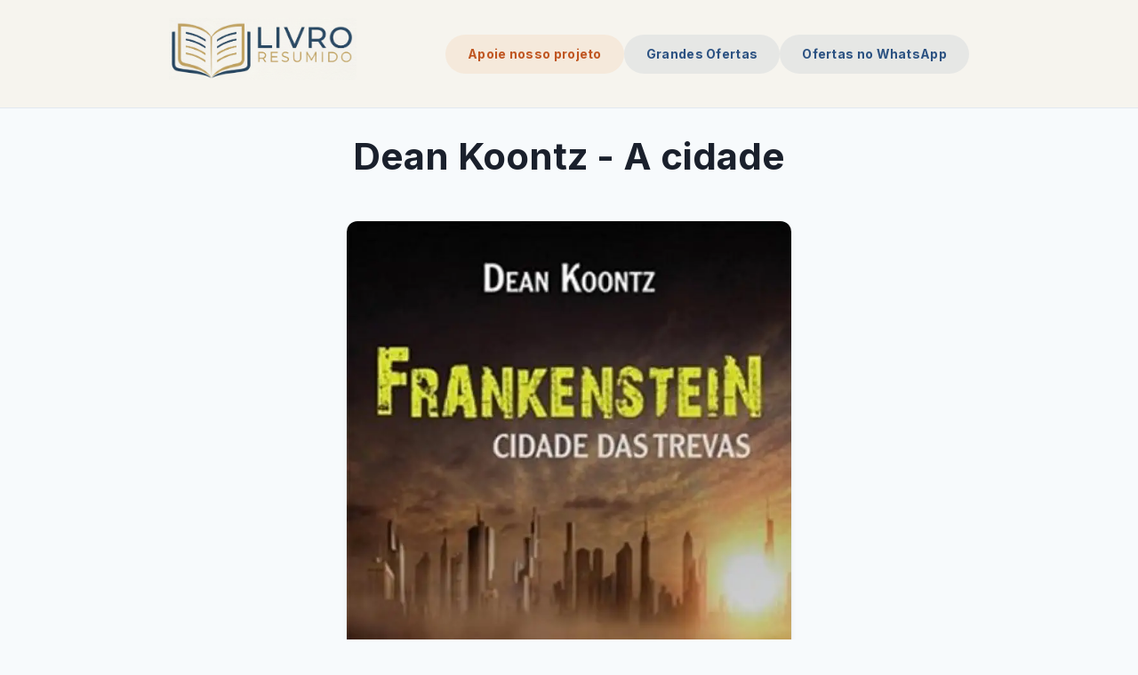

--- FILE ---
content_type: text/html; charset=UTF-8
request_url: https://livroresumido.com.br/2023/04/11/dean-koontz-a-cidade/
body_size: 6283
content:
<!doctypehtml><html dir=ltr lang=pt_BR><meta charset=UTF-8><meta content=ie=edge http-equiv=x-ua-compatible><meta content="text/html; charset=utf-8"http-equiv=content-type><meta content=width=device-width,initial-scale=1.0 name=viewport><title>Dean Koontz - A cidade | Livro Resumido</title><meta content="Resumo do livro Dean Koontz - A cidade"name=description><meta content="Dean Koontz - A cidade, resumo, livro, resenha, análise"name=keywords><meta content="Livro Resumido"name=author><meta content="index, follow"name=robots><meta content=pt_BR name=language><meta content=article property=og:type><meta content="Resumo do Livro: Dean Koontz - A cidade"property=og:title><meta content="Resumo do livro Dean Koontz - A cidade"property=og:description><meta content=https://livroresumido.com.br/2023/04/11/dean-koontz-a-cidade/ property=og:url><meta content="Livro Resumido"property=og:site_name><meta content=https://livroresumido.s3.amazonaws.com/2023/04/11/dean-koontz-a-cidade/dean-koontz-a-cidade.jpg property=og:image><meta content="Capa do livro Dean Koontz - A cidade"property=og:image:alt><meta content=pt_BR property=og:locale><meta content="Livro Resumido"property=article:author><meta content=2023-04-11 property=article:published_time><meta content="Resumos de Livros"property=article:section><meta content=Literatura property=article:tag><meta content=summary_large_image name=twitter:card><meta content="Resumo do Livro: Dean Koontz - A cidade"name=twitter:title><meta content="Resumo do livro Dean Koontz - A cidade"name=twitter:description><meta content=https://livroresumido.s3.amazonaws.com/2023/04/11/dean-koontz-a-cidade/dean-koontz-a-cidade.jpg name=twitter:image><meta content=@livroresumido name=twitter:site><link href=https://livroresumido.com.br/2023/04/11/dean-koontz-a-cidade/ rel=canonical><link href=/img/favicon.ico rel=icon type=image/x-icon><link rel="shortcut icon"href=/img/favicon.ico type=image/x-icon><meta content=ZAxaH5eTJgn8dQmn2pJNPSyzObQ3kZMNrfnKAHh3IeQ name=google-site-verification><script async data-ad-client=ca-pub-8193711407656459 src=https://pagead2.googlesyndication.com/pagead/js/adsbygoogle.js></script><script>(adsbygoogle=window.adsbygoogle||[]).push({})</script><script async src=https://www.googletagmanager.com/gtag/js?id=G-4MEERQX878></script><script>function gtag(){dataLayer.push(arguments)}window.dataLayer=window.dataLayer||[];gtag(`js`,new Date()),gtag(`config`,`G-4MEERQX878`)</script><meta content=84512C999620C89D name=algolia-site-verification><link href=/css/style.css rel=stylesheet><link href=https://cdnjs.cloudflare.com/ajax/libs/font-awesome/6.0.0/css/all.min.css rel=stylesheet><link crossorigin href=https://cdn.jsdelivr.net/npm/instantsearch.css@8.5.1/themes/satellite-min.css integrity=sha256-woeV7a4SRDsjDc395qjBJ4+ZhDdFn8AqswN1rlTO64E= rel=stylesheet><script type=application/ld+json>
  {
      "@context": "https://schema.org",
      "@graph": [
          {
              "@type": "WebSite",
              "@id": "https://livroresumido.com.br/#website",
              "url": "https://livroresumido.com.br/",
              "name": "Livro Resumido",
              "description": "Encontre um resumo perfeito para qualquer livro no Livro Resumido",
              "publisher": {
                  "@type": "Organization",
                  "@id": "https://livroresumido.com.br/#organization"
              },
              "inLanguage": "pt_BR"
          },
          {
              "@type": "Organization",
              "@id": "https://livroresumido.com.br/#organization",
              "name": "Livro Resumido",
              "url": "https://livroresumido.com.br/",
              "logo": {
                  "@type": "ImageObject",
                  "url": "https://livroresumido.com.br/img/logo.png",
                  "contentUrl": "https://livroresumido.com.br/img/logo.png",
                  "width": 512,
                  "height": 512,
                  "caption": "Livro Resumido"
              },
              "description": "Encontre um resumo perfeito para qualquer livro no Livro Resumido"
          }
      ]
  }
  </script><body><header class=site-header><div class=container><a class=site-title href=/> <img alt="Livro Resumido"src=/img/logo.png style=width:auto;height:70px> </a><nav class=main-nav><a title="Apoie nosso projeto"href=/page/apoie-nosso-projeto/ target=_blank>Apoie nosso projeto</a><a title="Grandes Ofertas"href=https://amzn.to/47VaZTz target=_blank>Grandes Ofertas</a><a title="Ofertas no WhatsApp"href=https://whatsapp.com/channel/0029Vb7FEq0KGGGMvz3eCo1P target=_blank>Ofertas no WhatsApp</a></nav><div class=mobile-menu-toggle><button class=mobile-menu-btn id=toggleMobileMenu><span id=mobile-icon-menu-unselected> <svg viewbox="0 0 24 24"class=menu-icon fill=none stroke=currentColor><path d="M4 6h16M4 12h16M4 18h16"stroke-linecap=round stroke-linejoin=round stroke-width=2 /></svg> </span> <span class=hidden id=mobile-icon-menu-selected> <svg viewbox="0 0 24 24"class=menu-icon fill=none stroke=currentColor><path d="M6 18L18 6M6 6l12 12"stroke-linecap=round stroke-linejoin=round stroke-width=2 /></svg> </span></button></div></div><div class="mobile-menu hidden"id=mobile-menu><a title="Apoie nosso projeto"href=/page/apoie-nosso-projeto/ target=_blank>Apoie nosso projeto</a><a title="Grandes Ofertas"href=https://amzn.to/47VaZTz target=_blank>Grandes Ofertas</a><a title="Ofertas no WhatsApp"href=https://whatsapp.com/channel/0029Vb7FEq0KGGGMvz3eCo1P target=_blank>Ofertas no WhatsApp</a></div></header><div id=content><main class=container><article class=post><header class=post-header><h1 class=post-title>Dean Koontz - A cidade</h1></header><div class=post-content><img alt="Capa do Livro Dean Koontz - A cidade"onerror="this.onerror=null; this.src='/img/default-blog-cover-v4.jpg';"title="Capa do Livro Dean Koontz - A cidade"class=post-image src=https://livroresumido.s3.amazonaws.com/2023/04/11/dean-koontz-a-cidade/dean-koontz-a-cidade.jpg><div id=post-content><p>H2: Introdução<p>Se você é fã de livros de suspense e terror, precisa conhecer Dean Koontz e sua obra incrível. Um dos seus livros mais famosos é A Cidade, uma história envolvente e assustadora que vai prender a sua atenção do começo ao fim.<p>H2: Sinopse<p>A Cidade conta a história de Jonah Kirk, um garoto de 11 anos que vive em uma cidade pequena e pacata nos Estados Unidos. Ele é um menino inteligente e curioso, que adora tocar piano e tem uma paixão pela música.<p>Um dia, ao voltar da escola, Jonah encontra um homem estranho em sua casa. Esse homem se apresenta como Mister Pearl e afirma que está procurando algo muito valioso que pertence à mãe de Jonah. A partir desse momento, a vida do garoto muda completamente.<p>Jonah descobre que Mister Pearl é um criminoso procurado pela polícia e que está sendo caçado por um assassino perigoso. Ele se vê envolvido em uma trama perigosa e precisa lutar pela sua vida e pela sua família. Além disso, Jonah descobre segredos sobre o seu passado e sobre a sua cidade que colocam em risco tudo o que ele conhece e ama.<p>H2: Personagens<p>Dean Koontz é um mestre em criar personagens complexos e interessantes, e em A Cidade não é diferente. Jonah é um protagonista cativante, que conquista o leitor com sua inteligência e coragem. Mister Pearl é um vilão assustador e imprevisível, capaz de fazer qualquer coisa para conseguir o que quer. Além desses personagens, há diversas outras figuras marcantes na história, como os amigos de Jonah e a sua família.<p>H2: Enredo<p>O enredo de A Cidade é bem construído e envolvente. A história se passa em uma cidade pequena e pacata, mas que esconde segredos sombrios e perigosos. O leitor é levado a descobrir esses segredos junto com Jonah, e a acompanhar a sua luta pela sobrevivência. A trama é cheia de reviravoltas e surpresas, e o leitor nunca sabe o que esperar.<p>H2: Temas<p>Além do suspense e do terror, A Cidade aborda diversos temas interessantes. Um deles é a importância da música na vida de Jonah, que encontra no piano uma forma de se expressar e de lidar com as dificuldades. Outro tema é a relação entre pais e filhos, que é explorada de forma profunda e emocionante ao longo da história. Além disso, o livro fala sobre a busca pela identidade e pelo sentido da vida.<p>H2: Estilo<p>Dean Koontz é um escritor talentoso e habilidoso, que domina a arte de criar suspense e terror. O seu estilo é fluido e envolvente, e ele sabe como prender a atenção do leitor desde o começo. Em A Cidade, ele utiliza uma linguagem clara e objetiva, mas que consegue transmitir emoção e tensão. O livro é uma mistura de drama, suspense e terror, e Koontz consegue equilibrar esses elementos de forma brilhante.<p>H2: Conclusão<p>Se você está procurando por um livro que vai te deixar sem fôlego, A Cidade é a escolha certa. Com personagens cativantes, um enredo envolvente e temas profundos, esse livro vai te prender do começo ao fim. Dean Koontz é um dos melhores escritores de suspense e terror da atualidade, e em A Cidade ele mostra todo o seu talento e habilidade. Não perca a oportunidade de ler essa história incrível!</div></div></article></main><div id=app><style>.featured-rating{margin:5px 0 10px;font-size:14px}.featured-rating .star{color:#f90;margin-right:2px;font-size:18px}.featured-rating .star.full{color:#f90}.featured-rating .star.empty{color:#e0e0e0}.recommendation-box{border-radius:10px;margin:30px 0;box-shadow:0 2px 10px #0000001a}</style><section class=recommended-books style=display:none><div class=container><h2 class=recommended-title>Você também pode gostar</h2><p class=recommended-subtitle>Descubra outros resumos que podem interessar você<div class=recommended-grid id=recommended-books><div class=recommended-loading><p>Carregando recomendações...</div></div><div class=fallback-message style=display:none><p v-if="!featured && !Object.keys(items).length && !items.length">Você pode ver este livro direto na <a :href=search_link class=link target=_blank>busca da Amazon clicando aqui</a>.</div></div></section><script src=https://unpkg.com/vue@3/dist/vue.global.js></script><script>const {createApp}=Vue;createApp({async mounted(){const a=document.querySelector(`.post-title`)?.textContent||document.title.split(` | `)[0]||document.title;const b=`https://aws-products-api.agilehero.com.br/?search=${encodeURIComponent(a)}&tags=`;this.showFallbackSearch(a);this.setupFeaturedBook();this.updateModalWithFeatured();this.updateFloatingCta();try{const a=await fetch(b);const c=await a.json();if(c&&c.products&&Object.keys(c.products).length){this.setBooks(c.products);this.setupFeaturedBook();this.updateModalWithFeatured();this.updateFloatingCta()}}catch(a){}},data(){return {items:[],featured:null,search_link:``,modal_showed:!1}},methods:{setBooks(a){this.search_link=a.search;this.items=a.items||[];this.featured=a.featured;this.renderRecommendations();this.setupFeaturedBook()},showFallbackSearch(a){this.search_link=`https://www.amazon.com.br/gp/search?ie=UTF8&tag=livroresumi0e-20&linkCode=ur2&linkId=9e7c9b6f388c972de956ab85104553da&camp=1789&creative=9325&index=books&keywords=${encodeURIComponent(a)}`;this.renderFallback()},renderRecommendations(){let d=`.recommended-books`;const a=document.getElementById(`recommended-books`);if(!a)return;if(!this.items.length){const b=a.closest(d);if(b){b.style.display=`none`};return};let b=``;b+=this.buildBookCard(this.featured);this.items.forEach(a=>{b+=this.buildBookCard(a)});a.innerHTML=b;const c=a.closest(d);if(c){c.style.display=`block`}},renderFallback(){const a=document.getElementById(`recommended-books`);if(!a)return;const b=a.closest(`.recommended-books`);if(b){b.style.display=`none`}},buildBookCard(a){let c=``;const b=a.average_rating&&a.total_reviews?this.injectStars(a.average_rating,a.total_reviews):c;return `
                <div class="book-card">
                    <div class="book-cover">
                        <a href="${a.link}" target="_blank">
                            <img src="${a.image}" alt="${a.title}" loading="lazy">
                        </a>
                    </div>
                    <div class="book-info">
                        <h4>${a.title}</h4>
                        ${b?`<div class="rating">${b}</div>`:c}
                        <div class="price">${a.price||`--`}</div>
                        <a href="${a.link}" target="_blank" class="buy-btn">
                            <svg xmlns="http://www.w3.org/2000/svg" width="20" height="20" viewBox="0 0 24 24" fill="none" stroke="currentColor" stroke-width="2" stroke-linecap="round" stroke-linejoin="round" class="feather feather-shopping-cart">
                                <circle cx="9" cy="21" r="1"></circle>
                                <circle cx="20" cy="21" r="1"></circle>
                                <path d="M1 1h4l2.68 13.39a2 2 0 0 0 2 1.61h9.72a2 2 0 0 0 2-1.61L23 6H6"></path>
                            </svg>
                            Ver na Amazon
                        </a>
                    </div>
                </div>
            `},setupFeaturedBook(){let a=``,b=2;try{const c=document.querySelector(`.post-content`);const d=document.querySelector(`.post-title`)?.textContent||document.title.split(` | `)[0]||document.title;const e=document.querySelector(`.post-image`)?.src||`/img/default-blog-cover-v4.jpg`;const f=document.getElementById(`featured-book-box`);const g=this.featured?{image:this.featured.image,title:this.featured.title,link:this.featured.link,rating:this.featured.average_rating&&this.featured.total_reviews?this.injectStars(this.featured.average_rating,this.featured.total_reviews):a}:{image:e,title:d,link:this.search_link||`https://www.amazon.com.br/gp/search?ie=UTF8&tag=livroresumi0e-20&linkCode=ur2&linkId=9e7c9b6f388c972de956ab85104553da&camp=1789&creative=9325&index=books&keywords=${encodeURIComponent(d)}`,rating:a};if(f){const a=f.querySelector(`.recommendation-img`);const b=f.querySelector(`.amazon-button`);const c=f.querySelector(`.rating`);if(a){a.src=g.image;a.alt=g.title};if(b){b.href=g.link};if(c&&g.rating){c.innerHTML=g.rating;c.style.display=`block`}else if(c&&!g.rating){c.style.display=`none`}}else if(c){const d=c.getElementsByTagName(`p`);if(d.length>b){const c=Math.floor(d.length/b);const e=`
                        <div id="featured-book-box" class="recommendation-box">
                            <img src="${g.image}" alt="${g.title}" class="recommendation-img">
                            <div class="recommendation-content">
                                <h3>Gostou do resumo? Leia o livro completo!</h3>
                                ${g.rating?`<div class="rating featured-rating">${g.rating}</div>`:a}
                                <p>Aprofunde-se nesta história emocionante e descubra todos os detalhes que fazem desta uma leitura inesquecível.</p>
                                <a href="${g.link}" class="cta-button amazon-button" target="_blank" rel="noopener noreferrer">
                                    <svg xmlns="http://www.w3.org/2000/svg" width="20" height="20" viewBox="0 0 24 24" fill="none" stroke="currentColor" stroke-width="2" stroke-linecap="round" stroke-linejoin="round" class="feather feather-shopping-cart"><circle cx="9" cy="21" r="1"></circle><circle cx="20" cy="21" r="1"></circle><path d="M1 1h4l2.68 13.39a2 2 0 0 0 2 1.61h9.72a2 2 0 0 0 2-1.61L23 6H6"></path></svg>
                                    <span>Comprar na Amazon</span>
                                </a>
                            </div>
                        </div>`;d[c].insertAdjacentHTML(`afterend`,e)}};if(this.featured){this.updateModalWithFeatured()};this.updateFloatingCta()}catch(a){}},updateFloatingCta(){let i=`--`;const a=document.getElementById(`floating-cta`);if(!a)return;const b=document.querySelector(`.post-title`)?.textContent||document.title.split(` | `)[0]||document.title;const c=document.querySelector(`.post-image`)?.src||`/img/default-blog-cover-v4.jpg`;const d=this.search_link||`https://www.amazon.com.br/gp/search?ie=UTF8&tag=livroresumi0e-20&linkCode=ur2&linkId=9e7c9b6f388c972de956ab85104553da&camp=1789&creative=9325&index=books&keywords=${encodeURIComponent(b)}`;const e=a.querySelector(`.floating-book-img`);const f=a.querySelector(`.floating-book-price`);const g=a.querySelector(`.floating-cta-button`);const h=a.querySelector(`.floating-rating`);if(this.featured){if(e){e.src=this.featured.image;e.alt=this.featured.title};if(f){f.textContent=this.featured.price||i};if(g){g.href=this.featured.link};if(h&&this.featured.average_rating&&this.featured.total_reviews){h.innerHTML=this.injectStarsFloating(this.featured.average_rating,this.featured.total_reviews);h.style.display=`flex`}}else{if(e){e.src=c;e.alt=b};if(f){f.textContent=i};if(g){g.href=d};if(h){h.style.display=`none`}}},updateModalWithFeatured(){let i=`--`;const a=document.querySelector(`.modal-content`);if(!a)return;const b=document.querySelector(`.post-title`)?.textContent||document.title.split(` | `)[0]||document.title;const c=this.search_link||`https://www.amazon.com.br/gp/search?ie=UTF8&tag=livroresumi0e-20&linkCode=ur2&linkId=9e7c9b6f388c972de956ab85104553da&camp=1789&creative=9325&index=books&keywords=${encodeURIComponent(b)}`;const d=a.querySelector(`.modal-book-img`);if(d){if(this.featured){d.src=this.featured.image;d.alt=this.featured.title}};const e=a.querySelector(`.book-title`);const f=a.querySelector(`.book-price`);const g=a.querySelector(`.modal-cta`);if(this.featured){if(e)e.innerHTML=`<strong>${this.featured.title}</strong>`;if(f)f.textContent=this.featured.price||i;if(g)g.href=this.featured.link}else{if(e)e.innerHTML=`<strong>${b}</strong>`;if(f)f.textContent=i;if(g)g.href=c};const h=a.querySelector(`.rating`);if(h){if(this.featured&&this.featured.average_rating&&this.featured.total_reviews){h.innerHTML=this.injectStars(this.featured.average_rating,this.featured.total_reviews);h.style.display=`block`}else{h.style.display=`none`}}},injectStars(a,b){let h=``,j=0,k=1,l=1000,i=isNaN;if(!a||!b){return h};let c=h;const d=parseFloat(a);const e=parseInt(b);if(i(d)||i(e)||d<=j||e<=j){return h};const f=Math.round(d);for(let a=k;a<=5;a++){if(a<=f){c+=`<span class="star full">&#9733;</span>`}else{c+=`<span class="star empty">&#9733;</span>`}};let g=e.toString();if(e>=l){g=(e/l).toFixed(k)+ `k`};c+=` <span>${d.toFixed(k)} (${g} avaliações)</span>`;return c},injectStarsFloating(a,b){let h=``,j=0,k=1,l=1000,i=isNaN;if(!a||!b){return h};const c=parseFloat(a);const d=parseInt(b);if(i(c)||i(d)||c<=j||d<=j){return h};const e=Math.round(c);let f=`<div style="display: flex; gap: 1px;">`;for(let a=k;a<=5;a++){if(a<=e){f+=`<span class="star full">&#9733;</span>`}else{f+=`<span class="star empty">&#9733;</span>`}};f+=`</div>`;let g=d.toString();if(d>=l){g=(d/l).toFixed(k)+ `k`};f+=`<span style="font-size: 8px; color: #666;">${g} aval.</span>`;return f}}}).mount(`#app`)</script></div><div class=modal-overlay id=recommendation-modal><div class=modal-content><span class=modal-close>×</span><div class=modal-body><div class=modal-img-container><img alt="Capa do Livro Dean Koontz - A cidade"class=modal-book-img src=https://livroresumido.s3.amazonaws.com/2023/04/11/dean-koontz-a-cidade/dean-koontz-a-cidade.jpg></div><div class=modal-text-container><h2>Ei, Leitor!</h2><p>Gostou do resumo? Nós criamos resumos para que você tenha certeza de que o livro é bom antes de comprar.<div class=rating style=display:none></div><p class=book-title><strong>Dean Koontz - A cidade</strong><p class=book-price></p><a class="cta-button modal-cta"href="https://www.amazon.com.br/gp/search?ie=UTF8&tag=livroresumi0e-20&linkCode=ur2&linkId=9e7c9b6f388c972de956ab85104553da&camp=1789&creative=9325&index=books&keywords=Dean Koontz - A cidade"target=_blank> <svg class="feather feather-arrow-right"viewbox="0 0 24 24"fill=none height=20 stroke=currentColor stroke-linecap=round stroke-linejoin=round stroke-width=2 width=20 xmlns=http://www.w3.org/2000/svg><line x1=5 x2=19 y1=12 y2=12></line><polyline points="12 5 19 12 12 19"></polyline></svg> <span>Conferir na Amazon</span> </a></div></div></div></div><div class="floating-cta hidden"id=floating-cta><div class=floating-cta-content><div class=floating-cta-book-cover><img alt="Dean Koontz - A cidade"class=floating-book-img src=https://livroresumido.s3.amazonaws.com/2023/04/11/dean-koontz-a-cidade/dean-koontz-a-cidade.jpg></div><div class=floating-cta-text><div class=floating-rating style=display:none></div><p class=floating-book-price>--</div><a href="https://www.amazon.com.br/gp/search?ie=UTF8&tag=livroresumi0e-20&linkCode=ur2&linkId=9e7c9b6f388c972de956ab85104553da&camp=1789&creative=9325&index=books&keywords=Dean Koontz - A cidade"rel="noopener noreferrer"class=floating-cta-button target=_blank> Ver Livro </a></div></div><script type=application/ld+json>
{
  "@context": "https://schema.org",
  "@graph": [
    {
      "@type": "BlogPosting",
      "mainEntityOfPage": {
        "@type": "WebPage",
        "@id": "https://livroresumido.com.br/2023/04/11/dean-koontz-a-cidade/"
      },
      "headline": "Resumo do livro Dean Koontz - A cidade | Livro Resumido",
      "author": {
        "@type": "Organization",
        "name": "Livro Resumido",
        "url": "https://livroresumido.com.br/"
      },
      "publisher": {
        "@type": "Organization",
        "name": "Livro Resumido",
        "url": "https://livroresumido.com.br/",
        "logo": {
          "@type": "ImageObject",
          "url": "https://livroresumido.com.br//img/logo.png"
        }
      },
      "description": "Resumo do livro Dean Koontz - A cidade",
      "articleBody": "H2: Introdução Se você é fã de livros de suspense e terror, precisa conhecer Dean Koontz e sua obra incrível. Um dos seus livros mais famosos é A Cidade, uma história envolvente e assustadora que vai prender a sua atenção do começo ao fim. H2: Sinopse A Cidade conta a história de Jonah Kirk, um garoto de 11 anos que vive em uma cidade pequena e pacata nos Estados Unidos. Ele é um menino inteligente e curioso, que adora tocar piano e tem uma paixão pela música. Um dia, ao voltar da escola, Jonah encontra um homem estranho em sua casa. Esse homem se apresenta como Mister Pearl e afirma que está procurando algo muito valioso que pertence à mãe de Jonah. A partir desse momento, a vida do garoto muda completamente. Jonah descobre que Mister Pearl é um criminoso procurado pela polícia e que está sendo caçado por um assassino perigoso. Ele se vê envolvido em uma trama perigosa e precisa lutar pela sua vida e pela sua família. Além disso, Jonah descobre segredos sobre o seu passado e sobre a sua cidade que colocam em risco tudo o que ele conhece e ama. H2: Personagens Dean Koontz é um mestre em criar personagens complexos e interessantes, e em A Cidade não é diferente. Jonah é um protagonista cativante, que conquista o leitor com sua inteligência e coragem. Mister Pearl é um vilão assustador e imprevisível, capaz de fazer qualquer coisa para conseguir o que quer. Além desses personagens, há diversas outras figuras marcantes na história, como os amigos de Jonah e a sua família. H2: Enredo O enredo de A Cidade é bem construído e envolvente. A história se passa em uma cidade pequena e pacata, mas que esconde segredos sombrios e perigosos. O leitor é levado a descobrir esses segredos junto com Jonah, e a acompanhar a sua luta pela sobrevivência. A trama é cheia de reviravoltas e surpresas, e o leitor nunca sabe o que esperar. H2: Temas Além do suspense e do terror, A Cidade aborda diversos temas interessantes. Um deles é a importância da música na vida de Jonah, que encontra no piano uma forma de se expressar e de lidar com as dificuldades. Outro tema é a relação entre pais e filhos, que é explorada de forma profunda e emocionante ao longo da história. Além disso, o livro fala sobre a busca pela identidade e pelo sentido da vida. H2: Estilo Dean Koontz é um escritor talentoso e habilidoso, que domina a arte de criar suspense e terror. O seu estilo é fluido e envolvente, e ele sabe como prender a atenção do leitor desde o começo. Em A Cidade, ele utiliza uma linguagem clara e objetiva, mas que consegue transmitir emoção e tensão. O livro é uma mistura de drama, suspense e terror, e Koontz consegue equilibrar esses elementos de forma brilhante. H2: Conclusão Se você está procurando por um livro que vai te deixar sem fôlego, A Cidade é a escolha certa. Com personagens cativantes, um enredo envolvente e temas profundos, esse livro vai te prender do começo ao fim. Dean Koontz é um dos melhores escritores de suspense e terror da atualidade, e em A Cidade ele mostra todo o seu talento e habilidade. Não perca a oportunidade de ler essa história incrível!"
      
      ,
      "image": "https://livroresumido.s3.amazonaws.com/2023/04/11/dean-koontz-a-cidade/dean-koontz-a-cidade.jpg"
      
    }
    
  ]
}
</script><div class=mobile-fixed-navbar><a href="https://www.amazon.com.br/gp/search?ie=UTF8&tag=livroresumi0e-20&linkCode=ur2&linkId=9e7c9b6f388c972de956ab85104553da&camp=1789&creative=9325&index=books&keywords=Dean Koontz - A cidade"rel="noopener noreferrer"class=mobile-cta-button id=mobile-amazon-link target=_blank> Ver Livro na Amazon </a></div></div><footer class=site-footer><div class=container><div class=footer-content><p class=footer-links><a href=https://www.instagram.com/livroresumidocombr/ rel=nofollow target=_blank>Instagram</a> · <a href=https://bsky.app/profile/livroresumido.bsky.social rel=nofollow target=_blank>Bluesky</a> · <a href=/page/politica-de-privacidade/ target=_blank>Privacidade</a> · <a href=/page/termos-de-uso/ target=_blank>Termos de Uso</a><p class=copyright>© 2025 Livro Resumido - Todos os direitos reservados.</div></div></footer><script defer src=/js/main.js></script>

--- FILE ---
content_type: text/html; charset=utf-8
request_url: https://www.google.com/recaptcha/api2/aframe
body_size: 184
content:
<!DOCTYPE HTML><html><head><meta http-equiv="content-type" content="text/html; charset=UTF-8"></head><body><script nonce="Bt783CwtZ--xBXK0Id_s_Q">/** Anti-fraud and anti-abuse applications only. See google.com/recaptcha */ try{var clients={'sodar':'https://pagead2.googlesyndication.com/pagead/sodar?'};window.addEventListener("message",function(a){try{if(a.source===window.parent){var b=JSON.parse(a.data);var c=clients[b['id']];if(c){var d=document.createElement('img');d.src=c+b['params']+'&rc='+(localStorage.getItem("rc::a")?sessionStorage.getItem("rc::b"):"");window.document.body.appendChild(d);sessionStorage.setItem("rc::e",parseInt(sessionStorage.getItem("rc::e")||0)+1);localStorage.setItem("rc::h",'1768974296834');}}}catch(b){}});window.parent.postMessage("_grecaptcha_ready", "*");}catch(b){}</script></body></html>

--- FILE ---
content_type: application/javascript; charset=UTF-8
request_url: https://livroresumido.com.br/js/main.js
body_size: 2701
content:
document.addEventListener('DOMContentLoaded', () => {
    // =========================================
    // FUNCIONALIDADE DO MOBILE MENU
    // =========================================
    const mobileMenuToggle = document.getElementById('toggleMobileMenu');
    const mobileMenu = document.getElementById('mobile-menu');
    const mobileIconUnselected = document.getElementById('mobile-icon-menu-unselected');
    const mobileIconSelected = document.getElementById('mobile-icon-menu-selected');

    if (mobileMenuToggle && mobileMenu) {
        mobileMenuToggle.addEventListener('click', () => {
            const isHidden = mobileMenu.classList.contains('hidden');

            if (isHidden) {
                mobileMenu.classList.remove('hidden');
                mobileMenu.style.display = 'block';
                if (mobileIconUnselected) mobileIconUnselected.classList.add('hidden');
                if (mobileIconSelected) mobileIconSelected.classList.remove('hidden');
            } else {
                mobileMenu.classList.add('hidden');
                mobileMenu.style.display = 'none';
                if (mobileIconUnselected) mobileIconUnselected.classList.remove('hidden');
                if (mobileIconSelected) mobileIconSelected.classList.add('hidden');
            }
        });

        // Close mobile menu when clicking outside
        document.addEventListener('click', (event) => {
            if (!mobileMenuToggle.contains(event.target) && !mobileMenu.contains(event.target)) {
                mobileMenu.classList.add('hidden');
                mobileMenu.style.display = 'none';
                if (mobileIconUnselected) mobileIconUnselected.classList.remove('hidden');
                if (mobileIconSelected) mobileIconSelected.classList.add('hidden');
            }
        });
    }

    // =========================================
    // FUNCIONALIDADE DO CTA FLUTUANTE LATERAL
    // =========================================
    const floatingCta = document.getElementById('floating-cta');
    let floatingCtaVisible = false;

    function calculateFloatingCtaMaxWidth() {
        if (!floatingCta) return;

        const container = document.querySelector('.container');
        if (!container) return;

        const windowWidth = window.innerWidth;
        const containerRect = container.getBoundingClientRect();
        const containerRight = containerRect.right;

        // Calcular espaço disponível à direita do container
        const availableSpace = windowWidth - containerRight;

        // Definir largura máxima do CTA (espaço disponível - margens de segurança)
        const safetyMargin = 30; // 15px de cada lado
        const maxWidth = Math.max(100, Math.min(200, availableSpace - safetyMargin));

        // Aplicar largura calculada
        floatingCta.style.width = `${maxWidth}px`;

        // Ajustar posição right baseada no espaço
        const rightPosition = Math.max(10, (availableSpace - maxWidth) / 2);
        floatingCta.style.right = `${rightPosition}px`;
    }

    function handleFloatingCtaScroll() {
        if (!floatingCta) return;

        const scrollPosition = window.scrollY;
        const windowHeight = window.innerHeight;
        const documentHeight = document.documentElement.scrollHeight;

        // Mostra o CTA após o usuário rolar 10% da página
        let percent = 10
        const scrollPercentage = (scrollPosition / (documentHeight - windowHeight)) * 100;

        if (scrollPercentage > percent && !floatingCtaVisible) {
            floatingCta.classList.remove('hidden');
            floatingCta.classList.add('show');
            floatingCtaVisible = true;
        } else if (scrollPercentage <= percent && floatingCtaVisible) {
            floatingCta.classList.add('hidden');
            floatingCta.classList.remove('show');
            floatingCtaVisible = false;
        }
    }

    // Adicionar listener de scroll
    if (floatingCta) {
        // Calcular largura inicial
        calculateFloatingCtaMaxWidth();

        // Recalcular ao redimensionar janela
        window.addEventListener('resize', calculateFloatingCtaMaxWidth);

        window.addEventListener('scroll', handleFloatingCtaScroll);
        // Check initial position
        handleFloatingCtaScroll();
    }

    // =========================================
    // FUNCIONALIDADE DO MODAL E EXIT INTENT
    // =========================================
    const modalOverlay = document.getElementById('recommendation-modal');
    const openModalButton = document.getElementById('open-modal-button');
    const closeModalButton = document.querySelector('.modal-close');

    // Flag para controlar se o modal já foi mostrado
    let exitIntentModalShown = false;

    function openModal() {
        if (modalOverlay) {
            modalOverlay.style.display = 'flex';
        }
    }

    function closeModal() {
        if (modalOverlay) {
            modalOverlay.style.display = 'none';
        }
    }

    // Event listeners para o modal
    if (openModalButton) {
        openModalButton.addEventListener('click', openModal);
    }

    if (closeModalButton) {
        closeModalButton.addEventListener('click', closeModal);
    }

    // Close modal if user clicks outside of the modal content
    if (modalOverlay) {
        modalOverlay.addEventListener('click', (event) => {
            if (event.target === modalOverlay) {
                closeModal();
            }
        });
    }

    // Close modal with the 'Escape' key
    document.addEventListener('keydown', (event) => {
        if (event.key === 'Escape' && modalOverlay.style.display === 'flex') {
            closeModal();
        }
    });

    // after page be loaded for 5 seconds, show the modal if not shown yet
    setTimeout(() => {
        if (!exitIntentModalShown && modalOverlay) {
            openModal();
        }
    }, 5000);

    // Exit Intent Detection - Detecta quando o usuário está saindo da página
    function detectExitIntent() {
        if (!exitIntentModalShown && modalOverlay) {
            exitIntentModalShown = true;
            openModal();
        }
    }

    // Detecta movimento do mouse para fora da janela (desktop)
    document.addEventListener('mouseleave', (event) => {
        // Verifica se o cursor está saindo pela parte superior da janela
        if (event.clientY <= 0) {
            detectExitIntent();
        }
    });

    // Detecta tentativa de fechamento da aba/navegador
    window.addEventListener('beforeunload', (event) => {
        if (!exitIntentModalShown) {
            detectExitIntent();
            // Pequeno delay para permitir que o modal apareça
            event.returnValue = '';
            return '';
        }
    });


    // Também detecta através da tecla F5 (refresh) ou Ctrl+R
    document.addEventListener('keydown', (event) => {
        if ((event.key === 'F5' || (event.ctrlKey && event.key === 'r')) && !exitIntentModalShown) {
            event.preventDefault();
            detectExitIntent();
        }
    });

    // Para dispositivos móveis: detecta mudança de visibilidade da página
    document.addEventListener('visibilitychange', () => {
        if (document.hidden && !exitIntentModalShown) {
            detectExitIntent();
        }
    });

    // =========================================
    // FUNÇÃO PARA GERENCIAR INTERAÇÕES COM A BUSCA
    // =========================================
    // Observação: A inicialização do Algolia foi movida para page-search.html
    // para evitar duplicação de código e conflitos.

    // Apenas gerenciamento de eventos para fechar a busca quando necessário
    document.addEventListener('click', (e) => {
        const searchWrapper = document.querySelector('.search-wrapper');
        const resultsContainer = document.querySelector('#search-results');

        if (searchWrapper && resultsContainer && !searchWrapper.contains(e.target) &&
            !modalOverlay?.contains(e.target)) {
            resultsContainer.classList.remove('show');
        }
    });

    // Fechar resultados da busca com ESC (sem interferir no modal)
    document.addEventListener('keydown', (e) => {
        if (e.key === 'Escape') {
            const resultsContainer = document.querySelector('#search-results');
            if (resultsContainer) {
                resultsContainer.classList.remove('show');
            }
            // O modal já tem seu próprio handler para ESC
        }
    });
});

// =========================================
// FUNCIONALIDADE PARA ATUALIZAR BOTÃO MOBILE COM LINK DA API
// =========================================
function updateMobileButtonFromAPI(productUrl) {
    const mobileButton = document.getElementById('mobile-amazon-link');
    if (mobileButton && productUrl) {
        mobileButton.href = productUrl;
    }
}

// Observador para detectar mudanças no floating CTA
function setupMobileButtonUpdater() {
    const floatingCtaButton = document.querySelector('.floating-cta-button');
    const mobileButton = document.getElementById('mobile-amazon-link');
    
    if (floatingCtaButton && mobileButton) {
        // Verificar inicialmente se o floating CTA já tem um link específico da API
        if (floatingCtaButton.href && !floatingCtaButton.href.includes('keywords=')) {
            mobileButton.href = floatingCtaButton.href;
        }
        
        // Configurar um observador de atributos para detectar quando o link do floating CTA é atualizado
        const observer = new MutationObserver((mutations) => {
            mutations.forEach((mutation) => {
                if (mutation.type === 'attributes' && mutation.attributeName === 'href') {
                    mobileButton.href = floatingCtaButton.href;
                }
            });
        });
        
        observer.observe(floatingCtaButton, { attributes: true });
    }
}

// Inicializar o observador quando o DOM estiver carregado
document.addEventListener('DOMContentLoaded', () => {
    setupMobileButtonUpdater();
});

// =========================================
// FUNCIONALIDADE DE TRACKING DE CLIQUES DE AFILIADOS
// =========================================
document.addEventListener('click', (event) => {
    const link = event.target.closest('a');

    // Verifica se o link é de afiliado da Amazon
    try {
        if (link && link.href.includes('amazon.com.br') && link.href.includes('tag=livroresumi0e-20')) {

            let bookTitle = 'unknown';

            // Tenta extrair o título do livro de diferentes contextos
            const featuredBox = link.closest('#featured-book-box');
            const modal = link.closest('.modal-content');
            const floatingCta = link.closest('.floating-cta');
            const recommendationCard = link.closest('.book-card');

            if (featuredBox) {
                bookTitle = document.querySelector('.post-title')?.textContent.trim() || 'featured_book';
            } else if (modal) {
                bookTitle = modal.querySelector('.book-title strong')?.textContent.trim() || document.querySelector('.post-title')?.textContent.trim();
            } else if (floatingCta) {
                bookTitle = floatingCta.querySelector('.floating-book-img')?.alt || document.querySelector('.post-title')?.textContent.trim();
            } else if (recommendationCard) {
                bookTitle = recommendationCard.querySelector('h4')?.textContent.trim();
            } else {
                // Fallback para o título da página se nenhum contexto específico for encontrado
                bookTitle = document.querySelector('.post-title')?.textContent.trim();
            }


            // Envia o evento para o Google Analytics, se o gtag estiver disponível
            if (typeof gtag === 'function') {
                gtag('event', 'click', {
                    'event_category': 'affiliate_link',
                    'event_label': bookTitle || 'unknown',
                    'transport_type': 'beacon'
                });
            }
        }
    } catch (e) {
        // Silencia o erro, o título permanecerá 'unknown'
    }
});